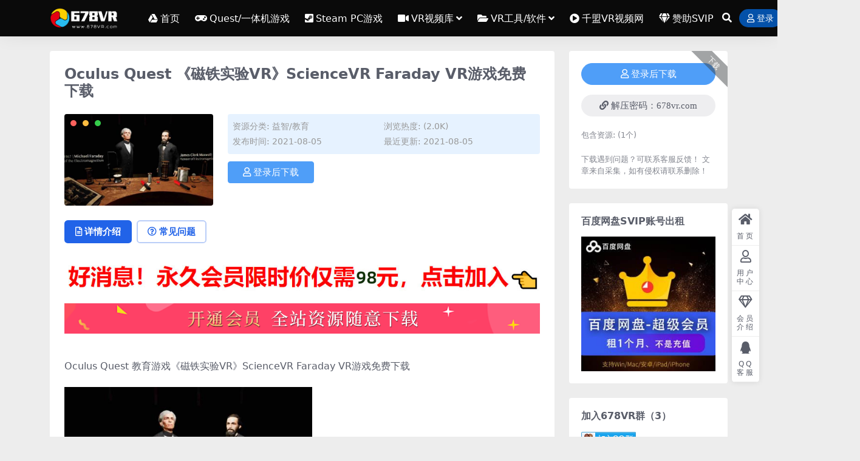

--- FILE ---
content_type: text/html; charset=UTF-8
request_url: https://www.678vr.com/1592.html
body_size: 11263
content:
<!DOCTYPE html>
<html lang="zh-Hans" data-bs-theme="light">
<head>
	<meta http-equiv="Content-Type" content="text/html; charset=UTF-8">
	<meta name="viewport" content="width=device-width, initial-scale=1">
	<link rel="profile" href="https://gmpg.org/xfn/11">
	<title>Oculus Quest 《磁铁实验VR》ScienceVR Faraday VR游戏免费下载-678VR游戏网</title>
<meta name='robots' content='max-image-preview:large' />
	<style>img:is([sizes="auto" i], [sizes^="auto," i]) { contain-intrinsic-size: 3000px 1500px }</style>
	<meta name="keywords" content="quest游戏,quest直装游戏,益智/教育,">
<meta name="description" content="Oculus Quest 教育游戏《磁铁实验VR》ScienceVR Faraday VR游戏免费下载 【版本】：2021年8月5号更新最新版本v0.5.3.1.4 【名称】：Faraday’s Magnets 【类型】：科学 【平台】：O">
<link href="https://www.678vr.com/favicon.ico" rel="icon">
<link rel='stylesheet' id='csf-fa5-css' href='https://www.678vr.com/wp-content/themes/ripro-v5/assets/css/font-awesome/css/all.min.css?ver=5.15.4' media='all' />
<link rel='stylesheet' id='csf-fa5-v4-shims-css' href='https://www.678vr.com/wp-content/themes/ripro-v5/assets/css/font-awesome/css/v4-shims.min.css?ver=5.15.4' media='all' />
<link rel='stylesheet' id='main-css' href='https://www.678vr.com/wp-content/themes/ripro-v5/assets/css/main.min.css?ver=9.3' media='all' />
<script src="https://www.678vr.com/wp-content/themes/ripro-v5/assets/js/jquery.min.js?ver=3.6.0" id="jquery-js"></script>
<link rel="canonical" href="https://www.678vr.com/1592.html" />
<link rel='shortlink' href='https://www.678vr.com/?p=1592' />
<style type="text/css">
.site-header{background-color:#0a0a0a;}
.navbar .nav-list .sub-menu:before{border-bottom-color:#0a0a0a;}
.navbar .nav-list .sub-menu{background-color:#0a0a0a;}
.site-header,.navbar .nav-list a,.navbar .actions .action-btn{color:#ffffff;}
.navbar .nav-list a:hover,.navbar .nav-list > .menu-item.current-menu-item > a {color:#b823dd;}

</style><style type="text/css">.heading{width:0金币;}.heading{width:0.N折;}.heading{width:2575个;}</style></head>

<body class="wp-singular post-template-default single single-post postid-1592 single-format-standard wp-theme-ripro-v5">


<header class="site-header">

    <div class="container"> <!-- container-fluid px-lg-5 -->
	    <div class="navbar">
	      <!-- logo -->
	      <div class="logo-wrapper">
<a rel="nofollow noopener noreferrer" href="https://www.678vr.com/"><img class="logo regular" data-light="https://www.678vr.com/wp-content/uploads/2025/08/1611727332-96d6f2e7e1f705a.png" data-dark="https://www.678vr.com/wp-content/uploads/2025/08/1611727332-96d6f2e7e1f705a.png" src="https://www.678vr.com/wp-content/uploads/2025/08/1611727332-96d6f2e7e1f705a.png" alt="678VR游戏网"></a></div>

	      <div class="sep"></div>
	      
	      <nav class="main-menu d-none d-lg-block">
	        <ul id="header-navbar" class="nav-list"><li class="menu-item"><a href="https://www.678vr.com/"><i class="fab fa-google-drive me-1"></i>首页</a></li>
<li class="menu-item"><a href="https://www.678vr.com/category/vryouxi-2/oculus-quest"><i class="fa fa-gamepad me-1"></i>Quest/一体机游戏</a></li>
<li class="menu-item"><a href="https://www.678vr.com/category/vryouxi-2/htc-vive"><i class="fa fa-steam-square me-1"></i>Steam PC游戏</a></li>
<li class="menu-item menu-item-has-children"><a href="https://www.678vr.com/category/vrshipin"><i class="fa fa-video-camera me-1"></i>VR视频库</a>
<ul class="sub-menu">
	<li class="menu-item"><a href="https://www.678vr.com/category/vrshipin/360vrsp">360°VR视频</a></li>
	<li class="menu-item"><a href="https://www.678vr.com/category/vrshipin/vrdianying">VR电影</a></li>
	<li class="menu-item"><a href="https://www.678vr.com/category/vrshipin/vrdsj">VR电视剧</a></li>
	<li class="menu-item"><a href="https://www.678vr.com/category/vrshipin/dongmanvr">VR动漫</a></li>
	<li class="menu-item"><a href="https://www.678vr.com/category/vrshipin/3dshiping">其他3D</a></li>
</ul>
</li>
<li class="menu-item menu-item-has-children"><a href="https://www.678vr.com/category/vrgj"><i class="fa fa-folder-open me-1"></i>VR工具/软件</a>
<ul class="sub-menu">
	<li class="menu-item"><a href="https://www.678vr.com/category/vrgj/questgongju">Oculus Quest</a></li>
	<li class="menu-item"><a href="https://www.678vr.com/category/vrgj/htcgongju">VIVE &amp; Rifts PC</a></li>
	<li class="menu-item"><a href="https://www.678vr.com/category/vrgj/android-vrruanjian">安卓Android</a></li>
	<li class="menu-item menu-item-has-children"><a href="https://www.678vr.com/category/vrjc"><i class="fa fa-wrench me-1"></i>VR教程攻略</a>
	<ul class="sub-menu">
		<li class="menu-item"><a href="https://www.678vr.com/category/vrjc/questjc">Oculus Quest教程</a></li>
		<li class="menu-item"><a href="https://www.678vr.com/category/vrjc/htcjc">VIVE &amp; Rifts PC教程</a></li>
		<li class="menu-item"><a href="https://www.678vr.com/category/vrjc/vryxjc">VR游戏教程</a></li>
		<li class="menu-item"><a href="https://www.678vr.com/category/vrjc/qtjc">其他设备教程</a></li>
		<li class="menu-item menu-item-has-children"><a href="https://www.678vr.com/category/vrqita"><i class="fa fa-forward me-1"></i>其他</a>
		<ul class="sub-menu">
			<li class="menu-item menu-item-has-children"><a href="https://www.678vr.com/category/vrzixun"><i class="fa fa-comment me-1"></i>VR新闻资讯</a>
			<ul class="sub-menu">
				<li class="menu-item"><a href="https://www.678vr.com/category/vrzixun/vrhangye">VR行业资讯</a></li>
				<li class="menu-item"><a href="https://www.678vr.com/category/vrzixun/vryingjian">VR硬件资讯</a></li>
				<li class="menu-item"><a href="https://www.678vr.com/category/vrzixun/vrpingce">VR评测资讯</a></li>
				<li class="menu-item"><a href="https://www.678vr.com/category/vrzixun/vryouxi">VR游戏资讯</a></li>
			</ul>
</li>
			<li class="menu-item"><a href="https://www.678vr.com/zhuanti">专题</a></li>
		</ul>
</li>
	</ul>
</li>
</ul>
</li>
<li class="menu-item"><a href="https://qmvr360.com/"><i class="fas fa-play-circle me-1"></i>千盟VR视频网</a></li>
<li class="menu-item"><a href="https://678vr.com/vip-prices/"><i class="fas fa-gem me-1"></i>赞助SVIP</a></li>
</ul>	      </nav>
	      
	      <div class="actions">
	        


	<span class="action-btn toggle-search" rel="nofollow noopener noreferrer" title="站内搜索"><i class="fas fa-search"></i></span>




	<a class="action-btn login-btn btn-sm btn" rel="nofollow noopener noreferrer" href="https://www.678vr.com/login?redirect_to=https%3A%2F%2Fwww.678vr.com%2F1592.html"><i class="far fa-user me-1"></i>登录</a>


	        <div class="burger d-flex d-lg-none"><i class="fas fa-bars"></i></div>
	      </div>

	      	      <div class="navbar-search">
<div class="search-form">
    <form method="get" action="https://www.678vr.com/">
                    <div class="search-select">
                <select  name='cat' id='cat-search-select-4' class='form-select'>
	<option value=''>全站</option>
	<option class="level-0" value="160">Pico移植游戏</option>
	<option class="level-0" value="150">其他</option>
	<option class="level-0" value="36">Oculus Rift</option>
	<option class="level-0" value="35">Valve Index</option>
	<option class="level-0" value="34">Windows MR</option>
	<option class="level-0" value="33">Gear VR/Go</option>
	<option class="level-0" value="31">大朋VR/Nolo VR</option>
	<option class="level-0" value="30">VR游戏库</option>
	<option class="level-0" value="20">VR视频库</option>
	<option class="level-0" value="14">VR工具/软件</option>
	<option class="level-0" value="7">VR教程攻略</option>
	<option class="level-0" value="2">VR新闻资讯</option>
	<option class="level-0" value="1">未分类</option>
</select>
            </div>
        
        <div class="search-fields">
          <input type="text" class="" placeholder="输入关键词 回车..." autocomplete="off" value="" name="s" required="required">
          <button title="点击搜索" type="submit"><i class="fas fa-search"></i></button>
      </div>
  </form>
</div>
</div>
		  	      
	    </div>
    </div>

</header>

<div class="header-gap"></div>


<!-- **************** MAIN CONTENT START **************** -->
<main>
	




<div class="container mt-2 mt-sm-4">
	<div class="row g-2 g-md-3 g-lg-4">

		<div class="content-wrapper col-md-12 col-lg-9" data-sticky-content>
			<div class="card">

									

<div class="article-header">
	<h1 class="post-title mb-2 mb-lg-3">Oculus Quest 《磁铁实验VR》ScienceVR Faraday VR游戏免费下载</h1></div>


<div class="archive-shop my-4">

	<div class="row">

				<div class="col-lg-4">
			<div class="img-box">
    			<div class="views-rounded-dot"></div>
                <img class="lazy" src="https://www.678vr.com/wp-content/uploads/2021/01/1611812335-566e4de67cdd213.jpg" alt="Oculus Quest 《磁铁实验VR》ScienceVR Faraday VR游戏免费下载" />
            </div>
        </div>
    	
        <div class="col my-2 my-lg-0 info-box">

        	
        	<div class="article-meta">
				<li>资源分类: <a href="https://www.678vr.com/category/vryouxi-2/oculus-quest/yizhivr">益智/教育</a></li>
				<li>浏览热度: (2.0K)</li>

								<li>发布时间: 2021-08-05</li>
				<li>最近更新: 2021-08-05</li>
											</div>


			<div class="ri-down-warp mt-1 mt-lg-2">
			    
			    			        <div class="down-buy-warp">
			        			            <div class="buy-title"><i class="fas fa-lock me-1"></i>本资源登录后免费下载</div>
			            <div class="buy-btns">
			              <a rel="nofollow noopener noreferrer" href="https://www.678vr.com/login?redirect_to=https%3A%2F%2Fwww.678vr.com%2F1592.html" class="login-btn btn btn-info px-4 mt-1"><i class="far fa-user me-1"></i>登录后下载</a>
			            </div> 

			        
			        </div>

			    
			</div>


		</div>


	</div>

</div>				
				
				
				

<div class="single-content-nav">
  <ul class="nav nav-pills" id="pills-tab" role="tablist">

    <li class="nav-item" role="presentation">
      <a class="nav-link active" id="pills-details-tab" data-toggle="pill" href="#pills-details" role="tab" aria-controls="pills-details" aria-selected="true"><i class="far fa-file-alt me-1"></i>详情介绍</a>
    </li>

        <li class="nav-item" role="presentation">
      <a class="nav-link" id="pills-faq-tab" data-toggle="pill" href="#pills-faq" role="tab" aria-controls="pills-faq" aria-selected="false"><i class="far fa-question-circle me-1"></i>常见问题</a>
    </li>
    
        
  </ul>
</div>


<div class="tab-content" id="pills-tabContent">
	<div class="tab-pane fade show active" id="pills-details" role="tabpanel" aria-labelledby="pills-details-tab">
		<div class="site-addswarp pc top"><a href="https://678vr.com/vip-prices/" target="_blank" rel="nofollow noopener noreferrer" title="广告：开通SVIP会员全部免费"><img src="https://www.678vr.com/wp-content/uploads/2024/12/1733473869-ed3d2c21991e3be.jpg" style=" width: 100%;margin-bottom: 1rem;"></a>
<a href="https://678vr.com/vip-prices/" target="_blank" rel="nofollow noopener noreferrer" title="开通SVIP会员"><img src="https://www.678vr.com/wp-content/uploads/2025/08/666.png" style=" width: 100%;margin-bottom: 1rem;"></a></div>
		<article class="post-content post-1592 post type-post status-publish format-standard has-post-thumbnail hentry category-yizhivr tag-quest" >
			<p>Oculus Quest 教育游戏《磁铁实验VR》ScienceVR Faraday VR游戏免费下载</p>
<p><img fetchpriority="high" decoding="async" class="alignnone  wp-image-1593" src="https://www.678vr.com/wp-content/uploads/2021/01/1611812335-566e4de67cdd213.jpg" alt="" width="408" height="252" /></p>
<p>【版本】：2021年8月5号更新最新版本v0.5.3.1.4</p>
<p>【名称】：Faraday’s Magnets</p>
<p>【类型】：科学</p>
<p>【平台】：Oculus Quest &amp; 二代</p>
<p>【联机】：单人离线</p>
<p>【大小】：190MB</p>
<p>【刷新】：90Hz</p>
<p>【语言】：英文</p>
<p>【说明】：</p>
<p>走进迈克尔·法拉第（Michael Faraday）的19世纪实验室，使用OculusQuest或Rift与电磁实验进行交互。</p>
<p>让自己回到1855年，回到迈克尔·法拉第（Michael Faraday）的演讲厅，他是围绕电磁学做出重要发现的实验物理学家。与苏格兰数学物理学家詹姆斯·克莱克·麦克斯韦（James Clerk Maxwell）一起，您将能够以前所未有的方式可视化并与行动中的磁力互动。</p>
<p>戴上“戴森帽”，看看看不见的力量-叠加在现实上的数学结构。我们受到Freeman Dyson教授论文的启发而设计了这顶帽子，以可视化世界的两层结构-满足数学方程式的现实和我们可以触摸的现实。</p>
<p>拿起两个条形磁铁，感受磁场。使用条形磁铁从螺旋线圈产生电流。你知道为什么电流方向会改变吗？</p>
<p><img decoding="async" class="alignnone size-full wp-image-1594" title="Oculus Quest 教育《ScienceVR Faraday》磁铁实验插图" src="https://www.678vr.com/wp-content/uploads/2021/01/1611812402-e8ef298c38293c1.jpg" alt="Oculus Quest 教育《ScienceVR Faraday》磁铁实验插图" width="1024" height="576" /><img decoding="async" class="alignnone size-full wp-image-1595" title="Oculus Quest 教育《ScienceVR Faraday》磁铁实验插图(1)" src="https://www.678vr.com/wp-content/uploads/2021/01/1611812408-99c2ca05b17f064.jpg" alt="Oculus Quest 教育《ScienceVR Faraday》磁铁实验插图(1)" width="1024" height="576" /> <img loading="lazy" decoding="async" class="alignnone size-full wp-image-1596" title="Oculus Quest 教育《ScienceVR Faraday》磁铁实验插图(2)" src="https://www.678vr.com/wp-content/uploads/2021/01/1611812414-ee88c4abd58fa39.jpg" alt="Oculus Quest 教育《ScienceVR Faraday》磁铁实验插图(2)" width="1024" height="576" /> <img loading="lazy" decoding="async" class="alignnone size-full wp-image-1597" title="Oculus Quest 教育《ScienceVR Faraday》磁铁实验插图(3)" src="https://www.678vr.com/wp-content/uploads/2021/01/1611812419-648d270913f97e0.jpg" alt="Oculus Quest 教育《ScienceVR Faraday》磁铁实验插图(3)" width="1024" height="576" /> <img loading="lazy" decoding="async" class="alignnone size-full wp-image-1598" title="Oculus Quest 教育《ScienceVR Faraday》磁铁实验插图(4)" src="https://www.678vr.com/wp-content/uploads/2021/01/1611812425-21744a9c71211ef.jpg" alt="Oculus Quest 教育《ScienceVR Faraday》磁铁实验插图(4)" width="1024" height="576" /></p>
<p><a href="https://sciencevr.itch.io/faraday"><strong>购买正版</strong></a></p>
<p>============================</p>
<p><span style="color: #ff0000;">【注：开通SVIP全站资源免费下载，包括付费资源均免费下载】</span></p>
<p><span style="color: #ff0000;">OculusQuest 教育应用《ScienceVR Faraday》磁铁实验下载安装方法 <a style="color: #ff0000;" href="https://www.678vr.com/732.html">https://www.678vr.com/732.html</a></span></p>

			<div class="entry-copyright">
	<i class="fas fa-info-circle me-1"></i>声明：
本站提供的所有资源均是在网上搜集,任何涉及商业盈利目的均不得使用，
否则产生的一切后果将由您自己承担！本站将不对本站的任何内容负任何法律责任！
该下载内容仅做宽带测试使用，请在下载后24小时内删除。
如若本站内容侵犯了您的作品权益，可联系我们QQ：751166800进行删除处理！
 本站为非盈利性站点，VIP功能仅仅作为用户喜欢本站赞助捐赠打赏作为网站服务器支出费用，所有内容不作为商业行为。</div>
		</article>

		
		
<div class="entry-tags">
	<i class="fas fa-tags me-1"></i>
			<a href="https://www.678vr.com/tag/quest%e6%b8%b8%e6%88%8f" rel="tag">quest游戏</a>
			<a href="https://www.678vr.com/tag/quest%e7%9b%b4%e8%a3%85%e6%b8%b8%e6%88%8f" rel="tag">quest直装游戏</a>
	</div>
		
<div class="entry-social">

	<div class="row mt-2 mt-lg-3">
		
		<div class="col">
						<a class="share-author" href="https://www.678vr.com/author/f0bca17581eb6757">
				<div class="avatar me-1"><img class="avatar-img rounded-circle border border-white border-3 shadow" src="//www.678vr.com/wp-content/themes/ripro-v5/assets/img/avatar.png" alt="">
				</div>678vr            </a>
            		</div>

		<div class="col-auto">
			
						<a class="btn btn-sm btn-info-soft post-share-btn" href="javascript:void(0);"><i class="fas fa-share-alt me-1"></i>分享</a>
			
						<a class="btn btn-sm btn-success-soft post-fav-btn" href="javascript:void(0);" data-is="1"><i class="far fa-star me-1"></i></i>收藏</a>
			
						<a class="btn btn-sm btn-danger-soft post-like-btn" href="javascript:void(0);" data-text="已点赞"><i class="far fa-heart me-1"></i>点赞(<span class="count">0</span>)</a>
			
		</div>
	</div>

</div>	</div>


		<div class="tab-pane fade" id="pills-faq" role="tabpanel" aria-labelledby="pills-faq-tab">
	
	    <ol class="list-group list-group-numbered">
		  		  	<li class="list-group-item list-group-item-info d-flex justify-content-between align-items-start">
			    <div class="ms-2 me-auto">
			      <div class="fw-bold">免费下载或者VIP会员资源能否直接商用？</div>
			      <div class="text-muted">本站所有资源版权均属于原作者所有，这里所提供资源均只能用于参考学习用，请勿直接商用。若由于商用引起版权纠纷，一切责任均由使用者承担。更多说明请参考 VIP介绍。</div>
			    </div>
			</li>
	    		  	<li class="list-group-item list-group-item-info d-flex justify-content-between align-items-start">
			    <div class="ms-2 me-auto">
			      <div class="fw-bold">提示下载完但解压或打开不了？</div>
			      <div class="text-muted">最常见的情况是下载不完整: 可对比下载完压缩包的与网盘上的容量，若小于网盘提示的容量则是这个原因。这是浏览器下载的bug，建议用百度网盘软件或迅雷下载。 若排除这种情况，可在对应资源底部留言，或联络我们。</div>
			    </div>
			</li>
	    		  	<li class="list-group-item list-group-item-info d-flex justify-content-between align-items-start">
			    <div class="ms-2 me-auto">
			      <div class="fw-bold">找不到素材资源介绍文章里的示例图片？</div>
			      <div class="text-muted">对于会员专享、整站源码、程序插件、网站模板、网页模版等类型的素材，文章内用于介绍的图片通常并不包含在对应可供下载素材包内。这些相关商业图片需另外购买，且本站不负责(也没有办法)找到出处。 同样地一些字体文件也是这种情况，但部分素材会在素材包内有一份字体下载链接清单。</div>
			    </div>
			</li>
	    		  	<li class="list-group-item list-group-item-info d-flex justify-content-between align-items-start">
			    <div class="ms-2 me-auto">
			      <div class="fw-bold">付款后无法显示下载地址或者无法查看内容？</div>
			      <div class="text-muted">如果您已经成功付款但是网站没有弹出成功提示，请联系站长提供付款信息为您处理</div>
			    </div>
			</li>
	    		  	<li class="list-group-item list-group-item-info d-flex justify-content-between align-items-start">
			    <div class="ms-2 me-auto">
			      <div class="fw-bold">购买该资源后，可以退款吗？</div>
			      <div class="text-muted">源码素材属于虚拟商品，具有可复制性，可传播性，一旦授予，不接受任何形式的退款、换货要求。请您在购买获取之前确认好 是您所需要的资源</div>
			    </div>
			</li>
	    		</ol>

	</div>
	
	
</div>


			</div>
			
			

<div class="entry-navigation">
    <div class="row g-3">
                <div class="col-lg-6 col-12">
            <a class="entry-page-prev" href="https://www.678vr.com/8912.html" title="Oculus Quest 游戏《密室逃脱 – 埃及之谜》Escape Room – Mysteries of Egypt">
                <div class="entry-page-icon"><i class="fas fa-arrow-left"></i></div>
                <div class="entry-page-info">
                    <span class="d-block rnav">上一篇</span>
                    <div class="title">Oculus Quest 游戏《密室逃脱 – 埃及之谜》Escape Room – Mysteries of Egypt</div>
                </div>
            </a>
        </div>
                        <div class="col-lg-6 col-12">
            <a class="entry-page-next" href="https://www.678vr.com/8943.html" title="Oculus Quest 游戏《令人费解的路径》Puzzling Paths VR">
                <div class="entry-page-info">
                    <span class="d-block rnav">下一篇</span>
                    <div class="title">Oculus Quest 游戏《令人费解的路径》Puzzling Paths VR</div>
                </div>
                <div class="entry-page-icon"><i class="fas fa-arrow-right"></i></div>
            </a>
        </div>
            </div>
</div>			
			
<div class="related-posts">
   <h2 class="related-posts-title"><i class="fab fa-hive me-1"></i>相关文章</h2>
   <div class="row g-2 g-md-3 row-cols-2 row-cols-md-3 row-cols-lg-4">
    

	<div class="col">
		<article class="post-item item-grid">

			<div class="tips-badge position-absolute top-0 start-0 z-1 m-2">
				
								<div class="badge bg-warning bg-opacity-75">VIP</div>
				
			</div>
			

<div class="entry-media ratio ratio-16x9">
	<a target="" class="media-img lazy bg-cover bg-center" href="https://www.678vr.com/22904.html" title="Oculus Quest 游戏《超乎规模的短暂冒险》Out of Scale A Kurzgesagt Adventure" data-bg="https://www.678vr.com/wp-content/uploads/2023/11/1699027395-0e60584090ac8d0.jpg">

		
		<!-- 音视频缩略图 -->
		
	</a>
</div>			<div class="entry-wrapper">
									<div class="entry-cat-dot"><a href="https://www.678vr.com/category/vryouxi-2/oculus-quest/maoxianvr">冒险/动作</a></div>
				
				<h2 class="entry-title">
					<a target="" href="https://www.678vr.com/22904.html" title="Oculus Quest 游戏《超乎规模的短暂冒险》Out of Scale A Kurzgesagt Adventure">Oculus Quest 游戏《超乎规模的短暂冒险》Out of Scale A Kurzgesagt Adventure</a>
				</h2>

				
				
<div class="entry-meta">

		<span class="meta-date"><i class="far fa-clock me-1"></i><time class="pub-date" datetime="2024-09-24T23:30:31+08:00">1 年前</time></span>
	
		<span class="meta-likes d-none d-md-inline-block"><i class="far fa-heart me-1"></i>0</span>
	
		<span class="meta-fav d-none d-md-inline-block"><i class="far fa-star me-1"></i>0</span>
	
	
		<span class="meta-price"><i class="fas fa-coins me-1"></i>5</span>
	
</div>			</div>
		</article>
	</div>



	<div class="col">
		<article class="post-item item-grid">

			<div class="tips-badge position-absolute top-0 start-0 z-1 m-2">
				
								<div class="badge bg-warning bg-opacity-75">VIP</div>
				
			</div>
			

<div class="entry-media ratio ratio-16x9">
	<a target="" class="media-img lazy bg-cover bg-center" href="https://www.678vr.com/25649.html" title="Oculus Quest 游戏《沃多米VR》Wordomi VR" data-bg="https://www.678vr.com/wp-content/uploads/2024/02/1709035524-8c816e2090cabcb.jpg">

		
		<!-- 音视频缩略图 -->
		
	</a>
</div>			<div class="entry-wrapper">
									<div class="entry-cat-dot"><a href="https://www.678vr.com/category/vryouxi-2/oculus-quest/yizhivr">益智/教育</a></div>
				
				<h2 class="entry-title">
					<a target="" href="https://www.678vr.com/25649.html" title="Oculus Quest 游戏《沃多米VR》Wordomi VR">Oculus Quest 游戏《沃多米VR》Wordomi VR</a>
				</h2>

				
				
<div class="entry-meta">

		<span class="meta-date"><i class="far fa-clock me-1"></i><time class="pub-date" datetime="2025-10-18T16:40:05+08:00">1 月前</time></span>
	
		<span class="meta-likes d-none d-md-inline-block"><i class="far fa-heart me-1"></i>0</span>
	
		<span class="meta-fav d-none d-md-inline-block"><i class="far fa-star me-1"></i>0</span>
	
	
		<span class="meta-price"><i class="fas fa-coins me-1"></i>5</span>
	
</div>			</div>
		</article>
	</div>



	<div class="col">
		<article class="post-item item-grid">

			<div class="tips-badge position-absolute top-0 start-0 z-1 m-2">
				
								<div class="badge bg-warning bg-opacity-75">VIP</div>
				
			</div>
			

<div class="entry-media ratio ratio-16x9">
	<a target="" class="media-img lazy bg-cover bg-center" href="https://www.678vr.com/37333.html" title="Meta Quest 游戏《VR俱乐部直播》VR Club Live: Tripica" data-bg="https://www.678vr.com/wp-content/uploads/2025/11/10004-32.jpg">

		
		<!-- 音视频缩略图 -->
		
	</a>
</div>			<div class="entry-wrapper">
									<div class="entry-cat-dot"><a href="https://www.678vr.com/category/vryouxi-2/oculus-quest/yizhivr">益智/教育</a></div>
				
				<h2 class="entry-title">
					<a target="" href="https://www.678vr.com/37333.html" title="Meta Quest 游戏《VR俱乐部直播》VR Club Live: Tripica">Meta Quest 游戏《VR俱乐部直播》VR Club Live: Tripica</a>
				</h2>

				
				
<div class="entry-meta">

		<span class="meta-date"><i class="far fa-clock me-1"></i><time class="pub-date" datetime="2025-11-15T09:57:25+08:00">1 周前</time></span>
	
		<span class="meta-likes d-none d-md-inline-block"><i class="far fa-heart me-1"></i>0</span>
	
		<span class="meta-fav d-none d-md-inline-block"><i class="far fa-star me-1"></i>0</span>
	
	
		<span class="meta-price"><i class="fas fa-coins me-1"></i>5</span>
	
</div>			</div>
		</article>
	</div>



	<div class="col">
		<article class="post-item item-grid">

			<div class="tips-badge position-absolute top-0 start-0 z-1 m-2">
				
								<div class="badge bg-warning bg-opacity-75">VIP</div>
				
			</div>
			

<div class="entry-media ratio ratio-16x9">
	<a target="" class="media-img lazy bg-cover bg-center" href="https://www.678vr.com/13736.html" title="Oculus Quest 游戏《巫师华尔兹VR》汉化中文版 Waltz of the Wizard – Natural Magic VR" data-bg="https://www.678vr.com/wp-content/uploads/2022/05/1652024611-280a3e4df6ec3d1.jpg">

		
		<!-- 音视频缩略图 -->
		
	</a>
</div>			<div class="entry-wrapper">
									<div class="entry-cat-dot"><a href="https://www.678vr.com/category/vryouxi-2/oculus-quest/kongbuvr">恐怖/解谜</a> <a href="https://www.678vr.com/category/vryouxi-2/oculus-quest/yizhivr">益智/教育</a></div>
				
				<h2 class="entry-title">
					<a target="" href="https://www.678vr.com/13736.html" title="Oculus Quest 游戏《巫师华尔兹VR》汉化中文版 Waltz of the Wizard – Natural Magic VR">Oculus Quest 游戏《巫师华尔兹VR》汉化中文版 Waltz of the Wizard – Natural Magic VR</a>
				</h2>

				
				
<div class="entry-meta">

		<span class="meta-date"><i class="far fa-clock me-1"></i><time class="pub-date" datetime="2023-04-30T23:44:12+08:00">3 年前</time></span>
	
		<span class="meta-likes d-none d-md-inline-block"><i class="far fa-heart me-1"></i>0</span>
	
		<span class="meta-fav d-none d-md-inline-block"><i class="far fa-star me-1"></i>0</span>
	
	
		<span class="meta-price"><i class="fas fa-coins me-1"></i>10</span>
	
</div>			</div>
		</article>
	</div>

    </div>
</div>

			
		</div>

		<div class="sidebar-wrapper col-md-12 col-lg-3 h-100" data-sticky>
			<div class="sidebar">
				<div id="ri_post_pay_widget-2" class="widget post-buy-widget">

<div class="ri-down-warp" data-resize="bottom">
    <span class="down-msg">下载</span>
            <div class="down-buy-warp">
                    <!-- <div class="buy-title"><i class="fas fa-lock me-1"></i></div> -->
            <div class="buy-btns">
              <a rel="nofollow noopener noreferrer" href="https://www.678vr.com/login?redirect_to=https%3A%2F%2Fwww.678vr.com%2F1592.html" class="login-btn btn btn-info w-100 rounded-pill"><i class="far fa-user me-1"></i>登录后下载</a>
            </div> 

        
        </div>

    

    <div class="down-buy-info">

        
                    <div class="d-grid gap-2 mt-3">
                            <a target="_blank" href="" class="btn btn-secondary-soft rounded-pill" rel="nofollow noopener noreferrer"><i class="fas fa-link me-1"></i>解压密码：678vr.com</a>
                        </div>
        
                    <ul class="list-group list-group-flush mt-3">
                            <li class="small text-muted list-group-item bg-white"><span>包含资源: </span> <span>(1个)</span></li>
                        </ul>
        
                <p class="text-muted mb-0 mt-3 small">下载遇到问题？可联系客服反馈！
文章来自采集，如有侵权请联系删除！</p>
            </div> 

</div>



</div><div id="media_image-3" class="widget widget_media_image"><h5 class="widget-title">百度网盘SVIP账号出租</h5><a href="http://678vr.cn/"><img width="276" height="277" src="https://www.678vr.com/wp-content/uploads/2024/09/1727146703-fbeca9bc0767499.jpg" class="image wp-image-29818  attachment-full size-full" alt="" style="max-width: 100%; height: auto;" decoding="async" loading="lazy" /></a></div><div id="text-2" class="widget widget_text"><h5 class="widget-title">加入678VR群（3）</h5>			<div class="textwidget"><p><a target="_blank" href="https://qm.qq.com/cgi-bin/qm/qr?k=MiRWZOlwJVXGWyEijJy2dZTrzIWiMT1C&#038;jump_from=webapi"><img decoding="async" border="0" src="//pub.idqqimg.com/wpa/images/group.png" alt="Oculus Quest VR游戏 交流" title="Oculus Quest VR游戏 交流"></a></p>
</div>
		</div><div id="media_image-2" class="widget widget_media_image"><h5 class="widget-title">关注678VR微信公众</h5><a href="https://www.678vr.com/vip"><img class="image " src="http://678vr.com/VR%E8%A7%86%E9%A2%91%E3%80%81VR%E7%94%B5%E5%BD%B1%E3%80%81VR%E6%B8%B8%E6%88%8F%E8%B5%84%E6%BA%90%E5%85%B3%E6%B3%A8%E5%85%AC%E4%BC%97%E5%8F%B7.jpg" alt="" width="258" height="258" decoding="async" loading="lazy" /></a></div><div id="text-3" class="widget widget_text">			<div class="textwidget"><p>网站会定期给一些注册用户赠送SVIP会员。</p>
</div>
		</div>			</div>
		</div>

	</div>
</div>
</main>
<!-- **************** MAIN CONTENT END **************** -->

<!-- =======================
Footer START -->
<footer class="site-footer py-md-4 py-2 mt-2 mt-md-4">
	<div class="container">

		

<div class="row d-none d-lg-flex mb-3">
  <div class="col-md-4">
    <div class="logo-wrapper">
          </div>
    <div class="logo-wrapper">
<a rel="nofollow noopener noreferrer" href="https://www.678vr.com/"><img class="logo regular" data-light="https://www.678vr.com/wp-content/uploads/2025/08/1611727332-96d6f2e7e1f705a.png" data-dark="https://www.678vr.com/wp-content/uploads/2025/08/1611727332-96d6f2e7e1f705a.png" src="https://www.678vr.com/wp-content/uploads/2025/08/1611727332-96d6f2e7e1f705a.png" alt="678VR游戏网"></a></div>
    <p class="small mb-0">本站大部分内容均收集于网络!若内容若侵犯到您的权益，请发送邮件至：751166800@qq.com我们将第一时间处理！</p>
  </div>

  <div class="col-md-2">
    <h4 class="widget-title">快速导航</h4>
    <ul class="list-unstyled widget-links">
      <li><a href="https://www.678vr.com/user">个人中心</a></li><li><a href="https://www.678vr.com/tags">标签云</a></li><li><a href="https://www.678vr.com/links">网址导航</a></li>    </ul>
  </div>

  <div class="col-md-2">
    <h4 class="widget-title">关于本站</h4>
    <ul class="list-unstyled widget-links">
      <li><a href="https://www.678vr.com/vip-prices">VIP介绍</a></li><li><a href="https://www.678vr.com/user/ticket">提交工单</a></li><li><a href="https://www.678vr.com/user/aff">推广计划</a></li>    </ul>
  </div>

  <div class="col-md-4">
    <h4 class="widget-title">联系我们</h4>
    <div class=""><img width="80" height="80" src="https://www.678vr.com/QQ.jpg" style="float: left;" title="QQ二维码"><img width="80" height="80" src="https://www.678vr.com/gongzhonghao.jpg" style="float: left;" title="微信二维码">如有下载失效或其他问题可与我们在线QQ联系或登录本站账号进入个人中心提交工单。</div>
  </div>
</div>


		<div class="text-center small w-100">
			<div>Copyright © 2023 <a target="_blank" href="http://678vr.com/">678VR网</a> - All rights reserved
<script> var _mtj = _mtj || []; (function () { var mtj = document.createElement("script"); mtj.src = "https://node61.aizhantj.com:21233/tjjs/?k=z9o39peeblb"; var s = document.getElementsByTagName("script")[0]; s.parentNode.insertBefore(mtj, s); })(); </script></div>
			<div class=""><a href="https://beian.miit.gov.cn" target="_blank" rel="noreferrer nofollow">粤ICP备758410505401号-1</a><a href="#" target="_blank" rel="noreferrer nofollow">粤公网安备 0250105400</a></div>
		</div>

		
		
	</div>
</footer>
<!-- =======================
Footer END -->


<!-- Back to top rollbar-->
	<div class="rollbar">
		<ul class="actions">
			<li><a target="" href="https://www.678vr.com/" rel="nofollow noopener noreferrer"><i class="fas fa-home"></i><span>首页</span></a></li><li><a target="" href="https://www.678vr.com/user" rel="nofollow noopener noreferrer"><i class="far fa-user"></i><span>用户中心</span></a></li><li><a target="" href="https://www.678vr.com/vip-prices" rel="nofollow noopener noreferrer"><i class="fa fa-diamond"></i><span>会员介绍</span></a></li><li><a target="" href="http://wpa.qq.com/msgrd?v=3&amp;uin=751166800&amp;site=qq&amp;menu=yes" rel="nofollow noopener noreferrer"><i class="fab fa-qq"></i><span>QQ客服</span></a></li>		</ul>
	</div>
<div class="back-top"><i class="fas fa-caret-up"></i></div>

<!-- m-navbar -->
	<div class="m-navbar">
		<ul>
			<li><a target="" href="https://www.678vr.com" rel="nofollow noopener noreferrer"><i class="fas fa-home"></i><span>首页</span></a></li><li><a target="" href="https://www.678vr.com/tags" rel="nofollow noopener noreferrer"><i class="fas fa-layer-group"></i><span>分类</span></a></li><li><a target="" href="https://www.678vr.com/vip-prices" rel="nofollow noopener noreferrer"><i class="far fa-gem"></i><span>会员</span></a></li><li><a target="" href="https://www.678vr.com/user" rel="nofollow noopener noreferrer"><i class="fas fa-user"></i><span>我的</span></a></li>		</ul>
	</div>

<!-- dimmer-->
<div class="dimmer"></div>

<div class="off-canvas">
  <div class="canvas-close"><i class="fas fa-times"></i></div>
  
  <!-- logo -->
  <div class="logo-wrapper">
<a rel="nofollow noopener noreferrer" href="https://www.678vr.com/"><img class="logo regular" data-light="https://www.678vr.com/wp-content/uploads/2025/08/1611727332-96d6f2e7e1f705a.png" data-dark="https://www.678vr.com/wp-content/uploads/2025/08/1611727332-96d6f2e7e1f705a.png" src="https://www.678vr.com/wp-content/uploads/2025/08/1611727332-96d6f2e7e1f705a.png" alt="678VR游戏网"></a></div>

  
  <div class="mobile-menu d-block d-lg-none"></div>

</div>



<script type="speculationrules">
{"prefetch":[{"source":"document","where":{"and":[{"href_matches":"\/*"},{"not":{"href_matches":["\/wp-*.php","\/wp-admin\/*","\/wp-content\/uploads\/*","\/wp-content\/*","\/wp-content\/plugins\/*","\/wp-content\/themes\/ripro-v5\/*","\/*\\?(.+)"]}},{"not":{"selector_matches":"a[rel~=\"nofollow\"]"}},{"not":{"selector_matches":".no-prefetch, .no-prefetch a"}}]},"eagerness":"conservative"}]}
</script>
<script src="https://www.678vr.com/wp-content/themes/ripro-v5/assets/js/highlight.min.js?ver=11.7.0" id="highlight-js"></script>
<script src="https://www.678vr.com/wp-content/themes/ripro-v5/assets/js/vendor.min.js?ver=9.3" id="vendor-js"></script>
<script id="main-js-extra">
var zb = {"home_url":"https:\/\/www.678vr.com","ajax_url":"https:\/\/www.678vr.com\/wp-admin\/admin-ajax.php","theme_url":"https:\/\/www.678vr.com\/wp-content\/themes\/ripro-v5","singular_id":"1592","post_content_nav":"0","site_popup_login":"1","site_notify_auto":"0","current_user_id":"0","ajax_nonce":"c326906cd4","gettext":{"__copypwd":"\u5bc6\u7801\u5df2\u590d\u5236\u526a\u8d34\u677f","__copybtn":"\u590d\u5236","__copy_succes":"\u590d\u5236\u6210\u529f","__comment_be":"\u63d0\u4ea4\u4e2d...","__comment_succes":"\u8bc4\u8bba\u6210\u529f","__comment_succes_n":"\u8bc4\u8bba\u6210\u529f\uff0c\u5373\u5c06\u5237\u65b0\u9875\u9762","__buy_be_n":"\u8bf7\u6c42\u652f\u4ed8\u4e2d\u00b7\u00b7\u00b7","__buy_no_n":"\u652f\u4ed8\u5df2\u53d6\u6d88","__is_delete_n":"\u786e\u5b9a\u5220\u9664\u6b64\u8bb0\u5f55\uff1f"}};
</script>
<script src="https://www.678vr.com/wp-content/themes/ripro-v5/assets/js/main.min.js?ver=9.3" id="main-js"></script>
<script src="https://www.678vr.com/wp-includes/js/comment-reply.min.js?ver=6.8.3" id="comment-reply-js" async data-wp-strategy="async"></script>

<!-- 自定义js代码 统计代码 -->
<!-- 自定义js代码 统计代码 END -->

</body>
</html>
